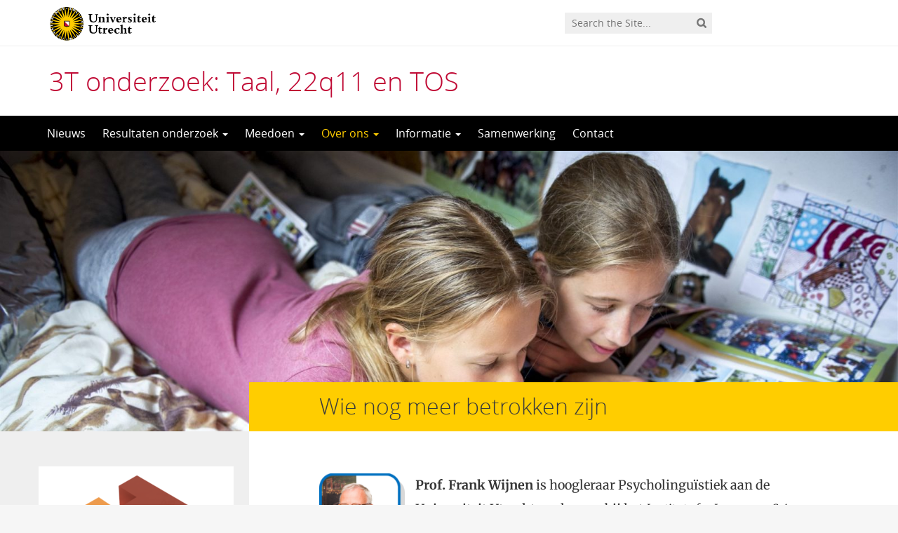

--- FILE ---
content_type: text/html; charset=UTF-8
request_url: https://3tonderzoek.sites.uu.nl/over-ons/achter-de-schermen/
body_size: 8740
content:
<!DOCTYPE html>
<!--[if lt IE 7]><html lang="nl" class="no-js lt-ie9 lt-ie8 lt-ie7"> <![endif]-->
<!--[if (IE 7)&!(IEMobile)]><html lang="nl" class="no-js lt-ie9 lt-ie8"><![endif]-->
<!--[if (IE 8)&!(IEMobile)]><html lang="nl" class="no-js lt-ie9"><![endif]-->
<!--[if gt IE 8]><!--> <html lang="nl" class="no-js"><!--<![endif]-->
<head>
<meta charset="UTF-8">
<title>3T onderzoek: Taal, 22q11 en TOS | Wie nog meer betrokken zijn</title>

<base href="">

<meta name="HandheldFriendly" content="True">
<meta name="MobileOptimized" content="320">
<meta name="viewport" content="width=device-width, initial-scale=1"/>




<link rel="icon" href="https://3tonderzoek.sites.uu.nl/wp-content/themes/UU2014/images/favicon.ico">
<link rel="apple-touch-icon" href="https://3tonderzoek.sites.uu.nl/wp-content/themes/UU2014/images/apple-icon-touch.png">



<meta name="msapplication-TileColor" content="#f01d4f">
<meta name="msapplication-TileImage" content="https://3tonderzoek.sites.uu.nl/wp-content/themes/UU2014/images/win8-tile-icon.png">

<link rel="profile" href="https://gmpg.org/xfn/11">
<link rel="pingback" href="https://3tonderzoek.sites.uu.nl/xmlrpc.php">

<!-- Open Graph Meta Tags for Facebook and LinkedIn Sharing !-->
<meta property="og:title" content="Wie nog meer betrokken zijn"/>
<meta property="og:description" content="Prof. Frank Wijnen is hoogleraar Psycholinguïstiek aan de Universiteit Utrecht werkzaam bij het Institute for Language Sciences, een onderzoeksinstituut voor taalwetenschap van de Universiteit Utrecht. Hij is geïnteresseerd in de relatie tussen (het leren van) taal en algemene cognitieve vaardigheden, zoals aandacht en (werk)geheugen. Zijn onderzoek richt zich veelal op de vraag hoe taal en cognitie zich ontwikkelen en elkaar beïnvloeden bij kinderen met taalproblemen, zoals een taalontwikkelingsstoornis of kinderen&hellip;" />
<meta property="og:url" content="https://3tonderzoek.sites.uu.nl/over-ons/achter-de-schermen/" />
<meta property="og:image" content="https://3tonderzoek.sites.uu.nl/wp-content/uploads/sites/456/2018/11/cropped-afb-site-lezende-kinderen-1.jpg" />
<meta property="og:type" content="article" />
<meta property="og:site_name" content="3T onderzoek: Taal, 22q11 en TOS" />
<!-- End Open Graph Meta Tags !-->



<meta name='robots' content='max-image-preview:large' />
<script type="text/javascript">
/* <![CDATA[ */
window.koko_analytics = {"url":"https:\/\/3tonderzoek.sites.uu.nl\/wp-admin\/admin-ajax.php?action=koko_analytics_collect","site_url":"https:\/\/3tonderzoek.sites.uu.nl","post_id":64,"path":"\/over-ons\/achter-de-schermen\/","method":"cookie","use_cookie":true};
/* ]]> */
</script>
<link rel="alternate" type="application/rss+xml" title="3T onderzoek: Taal, 22q11 en TOS &raquo; Feed" href="https://3tonderzoek.sites.uu.nl/feed/" />
<link rel="alternate" type="application/rss+xml" title="3T onderzoek: Taal, 22q11 en TOS &raquo; Reactiesfeed" href="https://3tonderzoek.sites.uu.nl/comments/feed/" />
<link rel='stylesheet' id='formidable-css' href='https://3tonderzoek.sites.uu.nl/wp-content/plugins/formidable/css/formidableforms456.css' type='text/css' media='all' />
<link rel='stylesheet' id='wp-block-library-css' href='https://3tonderzoek.sites.uu.nl/wp-includes/css/dist/block-library/style.min.css' type='text/css' media='all' />
<link rel='stylesheet' id='agenda-query-css' href='https://3tonderzoek.sites.uu.nl/wp-content/plugins/uu-blocks//build/uu-agenda-query.css' type='text/css' media='all' />
<link rel='stylesheet' id='agenda-query-past-css' href='https://3tonderzoek.sites.uu.nl/wp-content/plugins/uu-blocks//build/uu-agenda-query-past.css' type='text/css' media='all' />
<style id='classic-theme-styles-inline-css' type='text/css'>
/*! This file is auto-generated */
.wp-block-button__link{color:#fff;background-color:#32373c;border-radius:9999px;box-shadow:none;text-decoration:none;padding:calc(.667em + 2px) calc(1.333em + 2px);font-size:1.125em}.wp-block-file__button{background:#32373c;color:#fff;text-decoration:none}
</style>
<style id='global-styles-inline-css' type='text/css'>
body{--wp--preset--color--black: #000000;--wp--preset--color--cyan-bluish-gray: #abb8c3;--wp--preset--color--white: #ffffff;--wp--preset--color--pale-pink: #f78da7;--wp--preset--color--vivid-red: #cf2e2e;--wp--preset--color--luminous-vivid-orange: #ff6900;--wp--preset--color--luminous-vivid-amber: #fcb900;--wp--preset--color--light-green-cyan: #7bdcb5;--wp--preset--color--vivid-green-cyan: #00d084;--wp--preset--color--pale-cyan-blue: #8ed1fc;--wp--preset--color--vivid-cyan-blue: #0693e3;--wp--preset--color--vivid-purple: #9b51e0;--wp--preset--gradient--vivid-cyan-blue-to-vivid-purple: linear-gradient(135deg,rgba(6,147,227,1) 0%,rgb(155,81,224) 100%);--wp--preset--gradient--light-green-cyan-to-vivid-green-cyan: linear-gradient(135deg,rgb(122,220,180) 0%,rgb(0,208,130) 100%);--wp--preset--gradient--luminous-vivid-amber-to-luminous-vivid-orange: linear-gradient(135deg,rgba(252,185,0,1) 0%,rgba(255,105,0,1) 100%);--wp--preset--gradient--luminous-vivid-orange-to-vivid-red: linear-gradient(135deg,rgba(255,105,0,1) 0%,rgb(207,46,46) 100%);--wp--preset--gradient--very-light-gray-to-cyan-bluish-gray: linear-gradient(135deg,rgb(238,238,238) 0%,rgb(169,184,195) 100%);--wp--preset--gradient--cool-to-warm-spectrum: linear-gradient(135deg,rgb(74,234,220) 0%,rgb(151,120,209) 20%,rgb(207,42,186) 40%,rgb(238,44,130) 60%,rgb(251,105,98) 80%,rgb(254,248,76) 100%);--wp--preset--gradient--blush-light-purple: linear-gradient(135deg,rgb(255,206,236) 0%,rgb(152,150,240) 100%);--wp--preset--gradient--blush-bordeaux: linear-gradient(135deg,rgb(254,205,165) 0%,rgb(254,45,45) 50%,rgb(107,0,62) 100%);--wp--preset--gradient--luminous-dusk: linear-gradient(135deg,rgb(255,203,112) 0%,rgb(199,81,192) 50%,rgb(65,88,208) 100%);--wp--preset--gradient--pale-ocean: linear-gradient(135deg,rgb(255,245,203) 0%,rgb(182,227,212) 50%,rgb(51,167,181) 100%);--wp--preset--gradient--electric-grass: linear-gradient(135deg,rgb(202,248,128) 0%,rgb(113,206,126) 100%);--wp--preset--gradient--midnight: linear-gradient(135deg,rgb(2,3,129) 0%,rgb(40,116,252) 100%);--wp--preset--font-size--small: 13px;--wp--preset--font-size--medium: 20px;--wp--preset--font-size--large: 36px;--wp--preset--font-size--x-large: 42px;--wp--preset--spacing--20: 0.44rem;--wp--preset--spacing--30: 0.67rem;--wp--preset--spacing--40: 1rem;--wp--preset--spacing--50: 1.5rem;--wp--preset--spacing--60: 2.25rem;--wp--preset--spacing--70: 3.38rem;--wp--preset--spacing--80: 5.06rem;--wp--preset--shadow--natural: 6px 6px 9px rgba(0, 0, 0, 0.2);--wp--preset--shadow--deep: 12px 12px 50px rgba(0, 0, 0, 0.4);--wp--preset--shadow--sharp: 6px 6px 0px rgba(0, 0, 0, 0.2);--wp--preset--shadow--outlined: 6px 6px 0px -3px rgba(255, 255, 255, 1), 6px 6px rgba(0, 0, 0, 1);--wp--preset--shadow--crisp: 6px 6px 0px rgba(0, 0, 0, 1);}:where(.is-layout-flex){gap: 0.5em;}:where(.is-layout-grid){gap: 0.5em;}body .is-layout-flex{display: flex;}body .is-layout-flex{flex-wrap: wrap;align-items: center;}body .is-layout-flex > *{margin: 0;}body .is-layout-grid{display: grid;}body .is-layout-grid > *{margin: 0;}:where(.wp-block-columns.is-layout-flex){gap: 2em;}:where(.wp-block-columns.is-layout-grid){gap: 2em;}:where(.wp-block-post-template.is-layout-flex){gap: 1.25em;}:where(.wp-block-post-template.is-layout-grid){gap: 1.25em;}.has-black-color{color: var(--wp--preset--color--black) !important;}.has-cyan-bluish-gray-color{color: var(--wp--preset--color--cyan-bluish-gray) !important;}.has-white-color{color: var(--wp--preset--color--white) !important;}.has-pale-pink-color{color: var(--wp--preset--color--pale-pink) !important;}.has-vivid-red-color{color: var(--wp--preset--color--vivid-red) !important;}.has-luminous-vivid-orange-color{color: var(--wp--preset--color--luminous-vivid-orange) !important;}.has-luminous-vivid-amber-color{color: var(--wp--preset--color--luminous-vivid-amber) !important;}.has-light-green-cyan-color{color: var(--wp--preset--color--light-green-cyan) !important;}.has-vivid-green-cyan-color{color: var(--wp--preset--color--vivid-green-cyan) !important;}.has-pale-cyan-blue-color{color: var(--wp--preset--color--pale-cyan-blue) !important;}.has-vivid-cyan-blue-color{color: var(--wp--preset--color--vivid-cyan-blue) !important;}.has-vivid-purple-color{color: var(--wp--preset--color--vivid-purple) !important;}.has-black-background-color{background-color: var(--wp--preset--color--black) !important;}.has-cyan-bluish-gray-background-color{background-color: var(--wp--preset--color--cyan-bluish-gray) !important;}.has-white-background-color{background-color: var(--wp--preset--color--white) !important;}.has-pale-pink-background-color{background-color: var(--wp--preset--color--pale-pink) !important;}.has-vivid-red-background-color{background-color: var(--wp--preset--color--vivid-red) !important;}.has-luminous-vivid-orange-background-color{background-color: var(--wp--preset--color--luminous-vivid-orange) !important;}.has-luminous-vivid-amber-background-color{background-color: var(--wp--preset--color--luminous-vivid-amber) !important;}.has-light-green-cyan-background-color{background-color: var(--wp--preset--color--light-green-cyan) !important;}.has-vivid-green-cyan-background-color{background-color: var(--wp--preset--color--vivid-green-cyan) !important;}.has-pale-cyan-blue-background-color{background-color: var(--wp--preset--color--pale-cyan-blue) !important;}.has-vivid-cyan-blue-background-color{background-color: var(--wp--preset--color--vivid-cyan-blue) !important;}.has-vivid-purple-background-color{background-color: var(--wp--preset--color--vivid-purple) !important;}.has-black-border-color{border-color: var(--wp--preset--color--black) !important;}.has-cyan-bluish-gray-border-color{border-color: var(--wp--preset--color--cyan-bluish-gray) !important;}.has-white-border-color{border-color: var(--wp--preset--color--white) !important;}.has-pale-pink-border-color{border-color: var(--wp--preset--color--pale-pink) !important;}.has-vivid-red-border-color{border-color: var(--wp--preset--color--vivid-red) !important;}.has-luminous-vivid-orange-border-color{border-color: var(--wp--preset--color--luminous-vivid-orange) !important;}.has-luminous-vivid-amber-border-color{border-color: var(--wp--preset--color--luminous-vivid-amber) !important;}.has-light-green-cyan-border-color{border-color: var(--wp--preset--color--light-green-cyan) !important;}.has-vivid-green-cyan-border-color{border-color: var(--wp--preset--color--vivid-green-cyan) !important;}.has-pale-cyan-blue-border-color{border-color: var(--wp--preset--color--pale-cyan-blue) !important;}.has-vivid-cyan-blue-border-color{border-color: var(--wp--preset--color--vivid-cyan-blue) !important;}.has-vivid-purple-border-color{border-color: var(--wp--preset--color--vivid-purple) !important;}.has-vivid-cyan-blue-to-vivid-purple-gradient-background{background: var(--wp--preset--gradient--vivid-cyan-blue-to-vivid-purple) !important;}.has-light-green-cyan-to-vivid-green-cyan-gradient-background{background: var(--wp--preset--gradient--light-green-cyan-to-vivid-green-cyan) !important;}.has-luminous-vivid-amber-to-luminous-vivid-orange-gradient-background{background: var(--wp--preset--gradient--luminous-vivid-amber-to-luminous-vivid-orange) !important;}.has-luminous-vivid-orange-to-vivid-red-gradient-background{background: var(--wp--preset--gradient--luminous-vivid-orange-to-vivid-red) !important;}.has-very-light-gray-to-cyan-bluish-gray-gradient-background{background: var(--wp--preset--gradient--very-light-gray-to-cyan-bluish-gray) !important;}.has-cool-to-warm-spectrum-gradient-background{background: var(--wp--preset--gradient--cool-to-warm-spectrum) !important;}.has-blush-light-purple-gradient-background{background: var(--wp--preset--gradient--blush-light-purple) !important;}.has-blush-bordeaux-gradient-background{background: var(--wp--preset--gradient--blush-bordeaux) !important;}.has-luminous-dusk-gradient-background{background: var(--wp--preset--gradient--luminous-dusk) !important;}.has-pale-ocean-gradient-background{background: var(--wp--preset--gradient--pale-ocean) !important;}.has-electric-grass-gradient-background{background: var(--wp--preset--gradient--electric-grass) !important;}.has-midnight-gradient-background{background: var(--wp--preset--gradient--midnight) !important;}.has-small-font-size{font-size: var(--wp--preset--font-size--small) !important;}.has-medium-font-size{font-size: var(--wp--preset--font-size--medium) !important;}.has-large-font-size{font-size: var(--wp--preset--font-size--large) !important;}.has-x-large-font-size{font-size: var(--wp--preset--font-size--x-large) !important;}
.wp-block-navigation a:where(:not(.wp-element-button)){color: inherit;}
:where(.wp-block-post-template.is-layout-flex){gap: 1.25em;}:where(.wp-block-post-template.is-layout-grid){gap: 1.25em;}
:where(.wp-block-columns.is-layout-flex){gap: 2em;}:where(.wp-block-columns.is-layout-grid){gap: 2em;}
.wp-block-pullquote{font-size: 1.5em;line-height: 1.6;}
</style>
<link rel='stylesheet' id='frontend-login-css-css' href='https://3tonderzoek.sites.uu.nl/wp-content/plugins/uu-global-functions/assets/css/frontend-login.css' type='text/css' media='all' />
<link rel='stylesheet' id='uu-shortcodes-styles-css' href='https://3tonderzoek.sites.uu.nl/wp-content/plugins/uu-shortcodes/css/uu-shortcodes.css' type='text/css' media='all' />
<link rel='stylesheet' id='uu2014-stylesheet-css' href='https://3tonderzoek.sites.uu.nl/wp-content/themes/UU2014/css/style.css' type='text/css' media='screen' />
<link rel='stylesheet' id='uu2014-print-stylesheet-css' href='https://3tonderzoek.sites.uu.nl/wp-content/themes/UU2014/css/print.css' type='text/css' media='print' />
<!--[if lt IE 9]>
<link rel='stylesheet' id='uu2014-ie-only-css' href='https://3tonderzoek.sites.uu.nl/wp-content/themes/UU2014/css/ie.css' type='text/css' media='all' />
<![endif]-->
<link rel='stylesheet' id='custom-style-css' href='https://3tonderzoek.sites.uu.nl/wp-content/themes/UU2014/css/custom.css' type='text/css' media='all' />
<script type="text/javascript" src="https://3tonderzoek.sites.uu.nl/wp-content/plugins/uu-global-functions/assets/js/frontend-login.js" id="frontend-login-js-js"></script>
<script type="text/javascript" src="https://3tonderzoek.sites.uu.nl/wp-includes/js/jquery/jquery.min.js" id="jquery-core-js"></script>
<script type="text/javascript" src="https://3tonderzoek.sites.uu.nl/wp-includes/js/jquery/jquery-migrate.min.js" id="jquery-migrate-js"></script>
<script type="text/javascript" src="https://3tonderzoek.sites.uu.nl/wp-content/themes/UU2014/js/modernizr.min.js" id="uu2014-modernizr-js"></script>
<script type="text/javascript" src="https://3tonderzoek.sites.uu.nl/wp-content/themes/UU2014/js/respond.min.js" id="uu2014-respondjs-js"></script>
<link rel="https://api.w.org/" href="https://3tonderzoek.sites.uu.nl/wp-json/" /><link rel="alternate" type="application/json" href="https://3tonderzoek.sites.uu.nl/wp-json/wp/v2/pages/64" /><link rel="canonical" href="https://3tonderzoek.sites.uu.nl/over-ons/achter-de-schermen/" />
<link rel="alternate" type="application/json+oembed" href="https://3tonderzoek.sites.uu.nl/wp-json/oembed/1.0/embed?url=https%3A%2F%2F3tonderzoek.sites.uu.nl%2Fover-ons%2Fachter-de-schermen%2F" />
<link rel="alternate" type="text/xml+oembed" href="https://3tonderzoek.sites.uu.nl/wp-json/oembed/1.0/embed?url=https%3A%2F%2F3tonderzoek.sites.uu.nl%2Fover-ons%2Fachter-de-schermen%2F&#038;format=xml" />
<script>document.documentElement.className += " js";</script>
	<style type="text/css">#banner {
			background-image: url(https://3tonderzoek.sites.uu.nl/wp-content/uploads/sites/456/2018/11/cropped-afb-site-lezende-kinderen-1.jpg);
			/*-ms-behavior: url(https://3tonderzoek.sites.uu.nl/wp-content/themes/UU2014/includes/backgroundsize.min.htc);*/
		}</style>
</head>

<body data-rsssl=1 class="page-template-default page page-id-64 page-child parent-pageid-26" data-spy="scroll" data-target="#sidebarnav">
     
	<div id="page">
		<div id="brandbar" class="affix-top">
	<div class="container">
		<div class="row">

			<div class="col-sm-4 col-xs-8 logodiv">
				<button type="button" class="navbar-toggle hidden-print" data-toggle="collapse" data-target="#main-menu-collapse">
                    <span class="sr-only">Navigation</span>
                    <span class="icon-bar"></span>
                    <span class="icon-bar"></span>
                    <span class="icon-bar"></span>
                </button>

<a href="https://www.uu.nl"><img src="https://3tonderzoek.sites.uu.nl/wp-content/themes/UU2014/images/uu-logo.svg" alt="Logo Universiteit Utrecht" class="site-logo" /></a>
		<div class="visible-print-block">	
			<h1>3T onderzoek: Taal, 22q11 en TOS</h1>
		</div>	
			</div>

			<div class="col-sm-6 col-xs-4 hidden-print" role="search" >
				
					<div class="pull-right">
						<form method="get" id="searchform" action="https://3tonderzoek.sites.uu.nl" >
							<div class="search-wrapper">
								<label class="screen-reader-text" for="s">'</label>
								<input type="text" class= "searchfield" value="" name="s" id="s" placeholder="Search the Site..." />
								<input type="submit" id="searchsubmit" class="searchbutton" value="" />
							</div>
							
						</form>
					</div>
				
			</div>		
			
		</div>
	</div>
</div> 
		<header id="masthead" class="header hidden-print">

			<div class="container">

								<h1>

				<a href="https://3tonderzoek.sites.uu.nl/" rel="home" title="3T onderzoek: Taal, 22q11 en TOS">
					3T onderzoek: Taal, 22q11 en TOS				</a>

			    </h1>

				
			</div>

		</header>

		<a class="skip-link sr-only" href="#content">Skip to content</a>


     
    <nav id="#access" class="navbar navbar-default navbar-inverse">
        <!-- Brand and toggle get grouped for better mobile display -->
        <div class="container">
            <div class="navbar-header">
                
            </div>
        <div id="main-menu-collapse" class="collapse navbar-collapse"><ul id="menu-3t-onderzoek" class="nav navbar-nav"><li id="menu-item-299" class="first-item menu-item menu-item-type-post_type menu-item-object-page menu-item-299"><a title="Nieuws" href="https://3tonderzoek.sites.uu.nl/nieuws/">Nieuws</a></li>
<li id="menu-item-295" class="menu-item menu-item-type-post_type menu-item-object-page menu-item-has-children menu-item-295 dropdown"><a title="Resultaten onderzoek" href="#" data-toggle="dropdown" class="dropdown-toggle" aria-haspopup="true">Resultaten onderzoek <span class="caret"></span></a>
<ul role="menu" class=" dropdown-menu">
	<li id="menu-item-347" class="menu-item menu-item-type-post_type menu-item-object-page menu-item-347"><a title="Folder over 22q11DS voor logopedisten" href="https://3tonderzoek.sites.uu.nl/resultaten-onderzoek/folder-over-22q11ds-voor-logopedisten/">Folder over 22q11DS voor logopedisten</a></li>
	<li id="menu-item-349" class="menu-item menu-item-type-post_type menu-item-object-page menu-item-349"><a title="Taal en neuropsychiatrische problemen" href="https://3tonderzoek.sites.uu.nl/resultaten-onderzoek/proefschrift-iris-met-nederlandse-samenvatting/">Taal en neuropsychiatrische problemen</a></li>
	<li id="menu-item-348" class="menu-item menu-item-type-post_type menu-item-object-page menu-item-348"><a title="Taal en executieve functies" href="https://3tonderzoek.sites.uu.nl/resultaten-onderzoek/proefschrift-emma-met-nederlandse-samenvatting/">Taal en executieve functies</a></li>
	<li id="menu-item-346" class="menu-item menu-item-type-post_type menu-item-object-page menu-item-346"><a title="Lijst met gepubliceerde artikelen" href="https://3tonderzoek.sites.uu.nl/resultaten-onderzoek/lijst-met-gepubliceerde-artikelen/">Lijst met gepubliceerde artikelen</a></li>
	<li id="menu-item-353" class="menu-item menu-item-type-post_type menu-item-object-page menu-item-353"><a title="EPISODE onderzoek" href="https://3tonderzoek.sites.uu.nl/resultaten-onderzoek/episode-onderzoek/">EPISODE onderzoek</a></li>
</ul>
</li>
<li id="menu-item-286" class="menu-item menu-item-type-post_type menu-item-object-page menu-item-has-children menu-item-286 dropdown"><a title="Meedoen" href="#" data-toggle="dropdown" class="dropdown-toggle" aria-haspopup="true">Meedoen <span class="caret"></span></a>
<ul role="menu" class=" dropdown-menu">
	<li id="menu-item-288" class="menu-item menu-item-type-post_type menu-item-object-page menu-item-288"><a title="Meedoen: 3-6 jaar" href="https://3tonderzoek.sites.uu.nl/meedoen/3-7-jaar-meedoen/">Meedoen: 3-6 jaar</a></li>
	<li id="menu-item-287" class="menu-item menu-item-type-post_type menu-item-object-page menu-item-287"><a title="Meedoen: 14-18 jaar" href="https://3tonderzoek.sites.uu.nl/meedoen/14-18-jaar-meedoen/">Meedoen: 14-18 jaar</a></li>
</ul>
</li>
<li id="menu-item-289" class="menu-item menu-item-type-post_type menu-item-object-page current-page-ancestor current-menu-ancestor current-menu-parent current-page-parent current_page_parent current_page_ancestor menu-item-has-children menu-item-289 dropdown"><a title="Over ons" href="#" data-toggle="dropdown" class="dropdown-toggle" aria-haspopup="true">Over ons <span class="caret"></span></a>
<ul role="menu" class=" dropdown-menu">
	<li id="menu-item-291" class="menu-item menu-item-type-post_type menu-item-object-page menu-item-291"><a title="Met wie je contact hebt" href="https://3tonderzoek.sites.uu.nl/over-ons/wie-je-tegenkomt/">Met wie je contact hebt</a></li>
	<li id="menu-item-290" class="menu-item menu-item-type-post_type menu-item-object-page current-menu-item page_item page-item-64 current_page_item menu-item-290"><a title="Wie nog meer betrokken zijn" href="https://3tonderzoek.sites.uu.nl/over-ons/achter-de-schermen/">Wie nog meer betrokken zijn</a></li>
</ul>
</li>
<li id="menu-item-294" class="menu-item menu-item-type-post_type menu-item-object-page menu-item-has-children menu-item-294 dropdown"><a title="Informatie" href="#" data-toggle="dropdown" class="dropdown-toggle" aria-haspopup="true">Informatie <span class="caret"></span></a>
<ul role="menu" class=" dropdown-menu">
	<li id="menu-item-298" class="menu-item menu-item-type-post_type menu-item-object-page menu-item-298"><a title="Taalontwikkeling" href="https://3tonderzoek.sites.uu.nl/informatie/taalontwikkeling/">Taalontwikkeling</a></li>
	<li id="menu-item-296" class="menu-item menu-item-type-post_type menu-item-object-page menu-item-296"><a title="22q11" href="https://3tonderzoek.sites.uu.nl/informatie/22q11/">22q11</a></li>
	<li id="menu-item-297" class="menu-item menu-item-type-post_type menu-item-object-page menu-item-297"><a title="Taalontwikkelingsstoornis (TOS)" href="https://3tonderzoek.sites.uu.nl/informatie/taalontwikkelingsstoornis-tos/">Taalontwikkelingsstoornis (TOS)</a></li>
</ul>
</li>
<li id="menu-item-293" class="menu-item menu-item-type-post_type menu-item-object-page menu-item-293"><a title="Samenwerking" href="https://3tonderzoek.sites.uu.nl/samenwerking/">Samenwerking</a></li>
<li id="menu-item-292" class="last-item menu-item menu-item-type-post_type menu-item-object-page menu-item-292"><a title="Contact" href="https://3tonderzoek.sites.uu.nl/contact/">Contact</a></li>
</ul></div>    	</div>
    </nav> <!-- #access .navbar -->
    
<div id="content" class="two-col">
	
<header class="article-header article-header-main">

	<div class="header-image hidden-print">
		
    		 
		          <img src="https://3tonderzoek.sites.uu.nl/wp-content/uploads/sites/456/2018/11/cropped-afb-site-lezende-kinderen-1.jpg" alt="" /> 
			
		
    	<div class="page-header-placeholder"></div>	

	</div>

	
</header>
<div id="content-wrapper" class="container">
	<div class="row-offcanvas row-offcanvas-left">

		 <div id="left-sidebar" class="sidebar-offcanvas clearfix hidden-print" role="complementary">
			
				
				<div id="media_image-2" class="widget-1 first-widget widget widget_media_image"><img width="278" height="278" src="https://3tonderzoek.sites.uu.nl/wp-content/uploads/sites/456/2018/10/Logo-3T-278x278.png" class="image wp-image-99  attachment-medium size-medium" alt="taal onderzoek tos 22q11 taalontwikkeling taalontwikkelingsstoornis deletiesyndroom 22q11DS" style="max-width: 100%; height: auto;" decoding="async" fetchpriority="high" srcset="https://3tonderzoek.sites.uu.nl/wp-content/uploads/sites/456/2018/10/Logo-3T-278x278.png 278w, https://3tonderzoek.sites.uu.nl/wp-content/uploads/sites/456/2018/10/Logo-3T-150x150.png 150w, https://3tonderzoek.sites.uu.nl/wp-content/uploads/sites/456/2018/10/Logo-3T-768x768.png 768w, https://3tonderzoek.sites.uu.nl/wp-content/uploads/sites/456/2018/10/Logo-3T-740x740.png 740w, https://3tonderzoek.sites.uu.nl/wp-content/uploads/sites/456/2018/10/Logo-3T-100x100.png 100w, https://3tonderzoek.sites.uu.nl/wp-content/uploads/sites/456/2018/10/Logo-3T.png 1000w" sizes="(max-width: 278px) 100vw, 278px" /></div>		
</div> 
			<div class="page-content clearfix">

				
										<div class="page-title"> 
	    			
	    				<h1>
							Wie nog meer betrokken zijn	    				</h1>  

	    				    			
	    			</div> 
	    				    				    			<div class="toggle-btn-div visible-xs clearfix">
	    			 	<button type="button" class="toggle-btn white button icon left arrow-right" data-toggle="offcanvas">Show sidebar</button>
					</div>
								<div class="page-content-inner facetwp-template">	
	    			
	    				

	    			 

				
					<article id="post-64" class="clearfix post-64 page type-page status-publish hentry first-post">
						<section class="entry-content">
							<p><b><img decoding="async" class="wp-image-309 alignleft" src="https://3tonderzoek.sites.uu.nl/wp-content/uploads/sites/456/2023/06/Frank-278x281.png" alt="" width="122" height="123" srcset="https://3tonderzoek.sites.uu.nl/wp-content/uploads/sites/456/2023/06/Frank-278x281.png 278w, https://3tonderzoek.sites.uu.nl/wp-content/uploads/sites/456/2023/06/Frank-150x150.png 150w, https://3tonderzoek.sites.uu.nl/wp-content/uploads/sites/456/2023/06/Frank-100x100.png 100w, https://3tonderzoek.sites.uu.nl/wp-content/uploads/sites/456/2023/06/Frank.png 459w" sizes="(max-width: 122px) 100vw, 122px" />Prof. Frank Wijnen</b> is hoogleraar Psycholinguïstiek aan de Universiteit Utrecht werkzaam bij het <em>Institute for Language Sciences</em>, een onderzoeksinstituut voor taalwetenschap van de Universiteit Utrecht. Hij is geïnteresseerd in de relatie tussen (het leren van) taal en algemene cognitieve vaardigheden, zoals aandacht en (werk)geheugen. Zijn onderzoek richt zich veelal op de vraag hoe taal en cognitie zich ontwikkelen en elkaar beïnvloeden bij kinderen met taalproblemen, zoals een taalontwikkelingsstoornis of kinderen met dyslexie. Hiermee hoopt hij een bijdrage te leveren aan diagnostiek en behandeling van kinderen met taalproblemen.</p>
<p><a href="https://www.uu.nl/medewerkers/FNKWijnen">UU  </a>/  <a href="https://nl.linkedin.com/in/frank-wijnen-5aa58228">LinkedIn </a> /  <a href="https://www.uu.nl/en/research/institute-for-language-sciences">ILS</a></p>
<p>&nbsp;</p>
<p><b><img decoding="async" class="wp-image-308 alignleft" src="https://3tonderzoek.sites.uu.nl/wp-content/uploads/sites/456/2023/06/Ellen-278x281.png" alt="" width="124" height="125" srcset="https://3tonderzoek.sites.uu.nl/wp-content/uploads/sites/456/2023/06/Ellen-278x281.png 278w, https://3tonderzoek.sites.uu.nl/wp-content/uploads/sites/456/2023/06/Ellen-150x150.png 150w, https://3tonderzoek.sites.uu.nl/wp-content/uploads/sites/456/2023/06/Ellen-100x100.png 100w, https://3tonderzoek.sites.uu.nl/wp-content/uploads/sites/456/2023/06/Ellen.png 459w" sizes="(max-width: 124px) 100vw, 124px" />Prof. Ellen Gerrits </b>is bijzonder hoogleraar Logopediewetenschap aan de Universiteit Utrecht en lector Logopedie: Participatie door Communicatie aan de Hogeschool Utrecht. Haar onderzoek richt zich op de effectiviteit van behandelingen en interventies voor kinderen en volwassenen met taalproblemen. Naast haar werk als lector en hoogleraar is ze hoofd van de master Logopediewetenschap, voorzitter van de Ethische Commissie binnen het gezondheidsdomein van de Hogeschool Utrecht, bestuurslid van de internationale logopedievereniging (IALP), en voorzitter van de Nederlandse Vereniging voor Stem-, Spraak-, en Taalpathologie (NVSST).</p>
<p><a href="https://www.onderzoek.hu.nl/Onderzoekers/Ellen%20Gerrits">HU </a> /  <a href="https://www.uu.nl/medewerkers/PAMGerrits">UU </a> /  <a href="https://twitter.com/lectorlogopedie">Twitter</a></p>
<p>&nbsp;</p>
<p><b><img loading="lazy" decoding="async" class="wp-image-310 alignleft" src="https://3tonderzoek.sites.uu.nl/wp-content/uploads/sites/456/2023/06/Jacob-278x281.png" alt="" width="122" height="123" srcset="https://3tonderzoek.sites.uu.nl/wp-content/uploads/sites/456/2023/06/Jacob-278x281.png 278w, https://3tonderzoek.sites.uu.nl/wp-content/uploads/sites/456/2023/06/Jacob-150x150.png 150w, https://3tonderzoek.sites.uu.nl/wp-content/uploads/sites/456/2023/06/Jacob-100x100.png 100w, https://3tonderzoek.sites.uu.nl/wp-content/uploads/sites/456/2023/06/Jacob.png 459w" sizes="(max-width: 122px) 100vw, 122px" />Dr. Jacob Vorstman, MD </b>is onderzoeker &amp; kinder– en jeugdpsychiater in het Hospital for Sick Children, Toronto. Hij heeft als kinder- en jeugdpsychiater gewerkt in het UMC Utrecht, waar hij in 2008 promoveerde op de genetische en psychiatrische kenmerken van het 22q11.2 deletie syndroom (22q11). Sinds 2017 is hij werkzaam als universitair docent in het Hospital for Sick Children en als onderzoeker bij het SickKids Research Institute in Toronto, Canada. Zijn werk richt zich vooral op de rol van genen bij verscheidene psychologische stoornissen, zoals schizofrenie. Hij vindt het erg belangrijk om zijn werk als onderzoeker te combineren met klinische werkzaamheden zoals het spreken en behandelen van patiënten.</p>
<p><a href="http://www.psychiatry.utoronto.ca/people/jacob-s-vorstman/">Toronto </a> /  <a href="https://www.linkedin.com/in/jacobvorstman">LinkedIn </a> /  <a href="https://twitter.com/jacob_vorstman">Twitter</a></p>
<p>&nbsp;</p>
<img loading="lazy" decoding="async" class="wp-image-307 alignleft" src="https://3tonderzoek.sites.uu.nl/wp-content/uploads/sites/456/2023/06/Michiel-278x281.png" alt="" width="122" height="123" srcset="https://3tonderzoek.sites.uu.nl/wp-content/uploads/sites/456/2023/06/Michiel-278x281.png 278w, https://3tonderzoek.sites.uu.nl/wp-content/uploads/sites/456/2023/06/Michiel-150x150.png 150w, https://3tonderzoek.sites.uu.nl/wp-content/uploads/sites/456/2023/06/Michiel-100x100.png 100w, https://3tonderzoek.sites.uu.nl/wp-content/uploads/sites/456/2023/06/Michiel.png 459w" sizes="(max-width: 122px) 100vw, 122px" />
<p><strong>Dr. Michiel Houben, MD</strong> werkt als algemeen kinderarts en onderzoeker in het Wilhelmina Kinderziekenhuis (WKZ, UMC Utrecht) en is verbonden aan het multidisciplinaire team voor kinderen met 22q11DS. In 2011 promoveerde hij op een epidemiologisch proefschrift over luchtweginfecties met RSV bij gezonde zuigelingen. Sinds 2014 is hij hoofd van het cluster algemene en sociale kindergeneeskunde in het WKZ. Als algemeen kinderarts was hij ook betrokken bij de opzet van het Centrum voor Ontwikkelingsachterstand in het WKZ; bovendien begeleidt hij poliklinisch veel kinderen met een ontwikkelingsachterstand, genetische syndromen of anderszins complexe problematiek. Hierin is het belangrijk de problemen van kinderen vanuit hun perspectief te zien, aandacht te besteden aan de samenhang tussen lichamelijke, psychologische en sociale factoren en te zorgen dat alle behandelaren, maar voor kinderen en hun ouders een stem krijgen.</p>
<p><a href="http://linkedin.com/in/michiel-houben-72b7b189">LinkedIn</a> /  <a href="https://www.hetwkz.nl/nl/Ziekenhuis/Ziekte/Deletie-syndroom-22q11-2">WKZ 22q11</a></p>
<p>&nbsp;</p>
<p><strong><img loading="lazy" decoding="async" class="alignleft wp-image-249" src="https://3tonderzoek.sites.uu.nl/wp-content/uploads/sites/456/2020/05/Foto-Ania-278x278.jpg" alt="" width="123" height="123" srcset="https://3tonderzoek.sites.uu.nl/wp-content/uploads/sites/456/2020/05/Foto-Ania-278x278.jpg 278w, https://3tonderzoek.sites.uu.nl/wp-content/uploads/sites/456/2020/05/Foto-Ania-740x740.jpg 740w, https://3tonderzoek.sites.uu.nl/wp-content/uploads/sites/456/2020/05/Foto-Ania-150x150.jpg 150w, https://3tonderzoek.sites.uu.nl/wp-content/uploads/sites/456/2020/05/Foto-Ania-768x768.jpg 768w, https://3tonderzoek.sites.uu.nl/wp-content/uploads/sites/456/2020/05/Foto-Ania-100x100.jpg 100w, https://3tonderzoek.sites.uu.nl/wp-content/uploads/sites/456/2020/05/Foto-Ania.jpg 1516w" sizes="(max-width: 123px) 100vw, 123px" />Dr. Ania Fiksinski</strong> is kinder- en jeugdpsycholoog bij het UMC Utrecht/ Wilhelmina Kinderziekenhuis in opleiding tot GZ-psycholoog. Ze promoveerde bij het UMC Utrecht en de Dalglish 22q Family Clinic in Toronto. Haar promotieonderzoek richtte zich op de cognitieve ontwikkeling en mentale gezondheid van kinderen en jongeren met 22q11DS.</p>
<p><a href="https://nl.linkedin.com/in/ania-fiksinski-b94a267b">LinkedIn</a>  /  <a href="http://22q.ca/">22q Toronto</a></p>
													</section>

						<footer class="article-footer">

							
						</footer>

						
					</article>

				
			
			</div> <!-- /page-content-inner -->

			  

			
		</div> <!-- /page-content -->
	

   </div> <!--row-offcanvas -->
</div> <!-- /#content-wrapper --> 



	</div>
  

			
			<footer id="colophon" class="footer hidden-print">

				<div id="inner-footer" class="container clearfix">
					<div class="row">
						<div class="col-sm-6">
							<img class="uu-footer-logo" alt="Logo Universiteti Utrecht" src="https://3tonderzoek.sites.uu.nl/wp-content/themes/UU2014/images/uu-logo-footer.svg">							
							<!-- <nav role="navigation">
								<ul id="menu-3t-onderzoek-1" class="menu footer-menu clearfix"><li class="first-item menu-item menu-item-type-post_type menu-item-object-page menu-item-299"><a href="https://3tonderzoek.sites.uu.nl/nieuws/">Nieuws</a></li>
<li class="menu-item menu-item-type-post_type menu-item-object-page menu-item-has-children menu-item-295"><a href="https://3tonderzoek.sites.uu.nl/resultaten-onderzoek/">Resultaten onderzoek</a>
<ul class="sub-menu">
	<li class="menu-item menu-item-type-post_type menu-item-object-page menu-item-347"><a href="https://3tonderzoek.sites.uu.nl/resultaten-onderzoek/folder-over-22q11ds-voor-logopedisten/">Folder over 22q11DS voor logopedisten</a></li>
	<li class="menu-item menu-item-type-post_type menu-item-object-page menu-item-349"><a href="https://3tonderzoek.sites.uu.nl/resultaten-onderzoek/proefschrift-iris-met-nederlandse-samenvatting/">Taal en neuropsychiatrische problemen</a></li>
	<li class="menu-item menu-item-type-post_type menu-item-object-page menu-item-348"><a href="https://3tonderzoek.sites.uu.nl/resultaten-onderzoek/proefschrift-emma-met-nederlandse-samenvatting/">Taal en executieve functies</a></li>
	<li class="menu-item menu-item-type-post_type menu-item-object-page menu-item-346"><a href="https://3tonderzoek.sites.uu.nl/resultaten-onderzoek/lijst-met-gepubliceerde-artikelen/">Lijst met gepubliceerde artikelen</a></li>
	<li class="menu-item menu-item-type-post_type menu-item-object-page menu-item-353"><a href="https://3tonderzoek.sites.uu.nl/resultaten-onderzoek/episode-onderzoek/">EPISODE onderzoek</a></li>
</ul>
</li>
<li class="menu-item menu-item-type-post_type menu-item-object-page menu-item-has-children menu-item-286"><a href="https://3tonderzoek.sites.uu.nl/meedoen/">Meedoen</a>
<ul class="sub-menu">
	<li class="menu-item menu-item-type-post_type menu-item-object-page menu-item-288"><a href="https://3tonderzoek.sites.uu.nl/meedoen/3-7-jaar-meedoen/">Meedoen: 3-6 jaar</a></li>
	<li class="menu-item menu-item-type-post_type menu-item-object-page menu-item-287"><a href="https://3tonderzoek.sites.uu.nl/meedoen/14-18-jaar-meedoen/">Meedoen: 14-18 jaar</a></li>
</ul>
</li>
<li class="menu-item menu-item-type-post_type menu-item-object-page current-page-ancestor current-menu-ancestor current-menu-parent current-page-parent current_page_parent current_page_ancestor menu-item-has-children menu-item-289"><a href="https://3tonderzoek.sites.uu.nl/over-ons/">Over ons</a>
<ul class="sub-menu">
	<li class="menu-item menu-item-type-post_type menu-item-object-page menu-item-291"><a href="https://3tonderzoek.sites.uu.nl/over-ons/wie-je-tegenkomt/">Met wie je contact hebt</a></li>
	<li class="menu-item menu-item-type-post_type menu-item-object-page current-menu-item page_item page-item-64 current_page_item menu-item-290"><a href="https://3tonderzoek.sites.uu.nl/over-ons/achter-de-schermen/" aria-current="page">Wie nog meer betrokken zijn</a></li>
</ul>
</li>
<li class="menu-item menu-item-type-post_type menu-item-object-page menu-item-has-children menu-item-294"><a href="https://3tonderzoek.sites.uu.nl/informatie/">Informatie</a>
<ul class="sub-menu">
	<li class="menu-item menu-item-type-post_type menu-item-object-page menu-item-298"><a href="https://3tonderzoek.sites.uu.nl/informatie/taalontwikkeling/">Taalontwikkeling</a></li>
	<li class="menu-item menu-item-type-post_type menu-item-object-page menu-item-296"><a href="https://3tonderzoek.sites.uu.nl/informatie/22q11/">22q11</a></li>
	<li class="menu-item menu-item-type-post_type menu-item-object-page menu-item-297"><a href="https://3tonderzoek.sites.uu.nl/informatie/taalontwikkelingsstoornis-tos/">Taalontwikkelingsstoornis (TOS)</a></li>
</ul>
</li>
<li class="menu-item menu-item-type-post_type menu-item-object-page menu-item-293"><a href="https://3tonderzoek.sites.uu.nl/samenwerking/">Samenwerking</a></li>
<li class="last-item menu-item menu-item-type-post_type menu-item-object-page menu-item-292"><a href="https://3tonderzoek.sites.uu.nl/contact/">Contact</a></li>
</ul>							</nav> -->
						</div>
						<div class="col-sm-6">
							<p class="source-org copyright pull-right">&copy; 2026 Utrecht University, <a href="
								https://www.uu.nl/organisatie/privacyverklaring-universiteit-utrecht">Privacy statement</a>
							</p>
						</div>
					</div>
					

					

				</div>
			</footer>
			

			

  


	<p id="back-top">
        <a href="#top"><i class="fa fa-angle-up"></i></a>
    </p>



<!-- Koko Analytics v2.1.3 - https://www.kokoanalytics.com/ -->
<script type="text/javascript">
/* <![CDATA[ */
!function(){var e=window,r=e.koko_analytics;r.trackPageview=function(e,t){"prerender"==document.visibilityState||/bot|crawl|spider|seo|lighthouse|facebookexternalhit|preview/i.test(navigator.userAgent)||navigator.sendBeacon(r.url,new URLSearchParams({pa:e,po:t,r:0==document.referrer.indexOf(r.site_url)?"":document.referrer,m:r.use_cookie?"c":r.method[0]}))},e.addEventListener("load",function(){r.trackPageview(r.path,r.post_id)})}();
/* ]]> */
</script>

<div class="health-check" style="display:none">Online</div><script type="text/javascript" src="https://3tonderzoek.sites.uu.nl/wp-content/plugins/uu-shortcodes/js/uu-shortcodes.js" id="uu-shortcodes-js-js"></script>
<script type="text/javascript" src="https://3tonderzoek.sites.uu.nl/wp-content/themes/UU2014/js/bootstrap.min.js" id="bootstrapjs-js"></script>
<script type="text/javascript" src="https://3tonderzoek.sites.uu.nl/wp-content/themes/UU2014/js/chosen.jquery.min.js" id="chosen-js-js"></script>
<script type="text/javascript" src="https://3tonderzoek.sites.uu.nl/wp-includes/js/imagesloaded.min.js" id="imagesloaded-js"></script>
<script type="text/javascript" src="https://3tonderzoek.sites.uu.nl/wp-includes/js/masonry.min.js" id="masonry-js"></script>
<script type="text/javascript" src="https://3tonderzoek.sites.uu.nl/wp-content/themes/UU2014/js/scripts.js" id="uu2014-js-js"></script>

<!-- Koko Analytics Pro v2.1.5 - https://www.kokoanalytics.com/ -->
<script type="text/javascript">
/* <![CDATA[ */
(()=>{var e=window,a="koko_analytics";function t(t,n,o){var r;"prerender"==document.visibilityState||/bot|crawl|spider|seo|lighthouse|facebookexternalhit|preview/i.test(navigator.userAgent)||(void 0===o&&"number"==typeof n&&(o=parseFloat(n),n=""),n&&(n=" "+n),(r={e:t,p:n||"",v:parseInt(100*(o||0))}).m=e[a].use_cookie?"c":e[a].method[0],navigator.sendBeacon(e[a].url,new URLSearchParams(r)))}function n(e){var a=e.target,n=0;do{var o=a.className.match(/koko-analytics-event-name=([^ ]+)/);if(o){o=o.pop().replaceAll("+"," ");var r=a.className.match(/koko-analytics-event-param=([^ ]+)/);r=r?r.pop().replaceAll("+"," "):r}}while(n++<3&&a.parentElement);o&&t(o,r)}e[a].trackEvent=t,document.addEventListener("submit",n),document.addEventListener("click",n)})();
/* ]]> */
</script>


</div> <!-- /#page -->

</body>
</html>